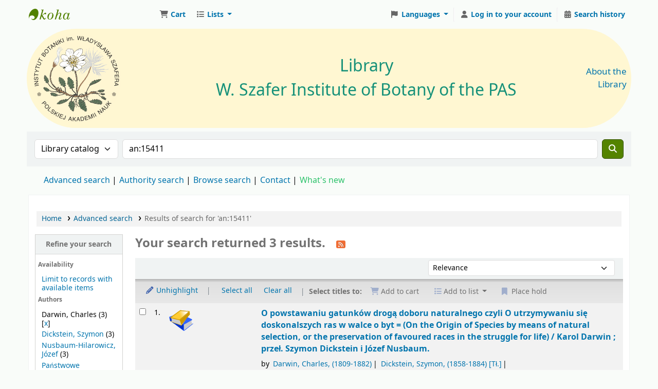

--- FILE ---
content_type: application/javascript; charset=utf-8
request_url: https://coce.bywatersolutions.com/cover?id=8323505314&provider=aws,gb,ol&callback=jQuery36007275254124802653_1769084884568&_=1769084884569
body_size: 136
content:
jQuery36007275254124802653_1769084884568({"8323505314":"https://images-na.ssl-images-amazon.com/images/P/8323505314.01.MZZZZZZZZZ.jpg"})